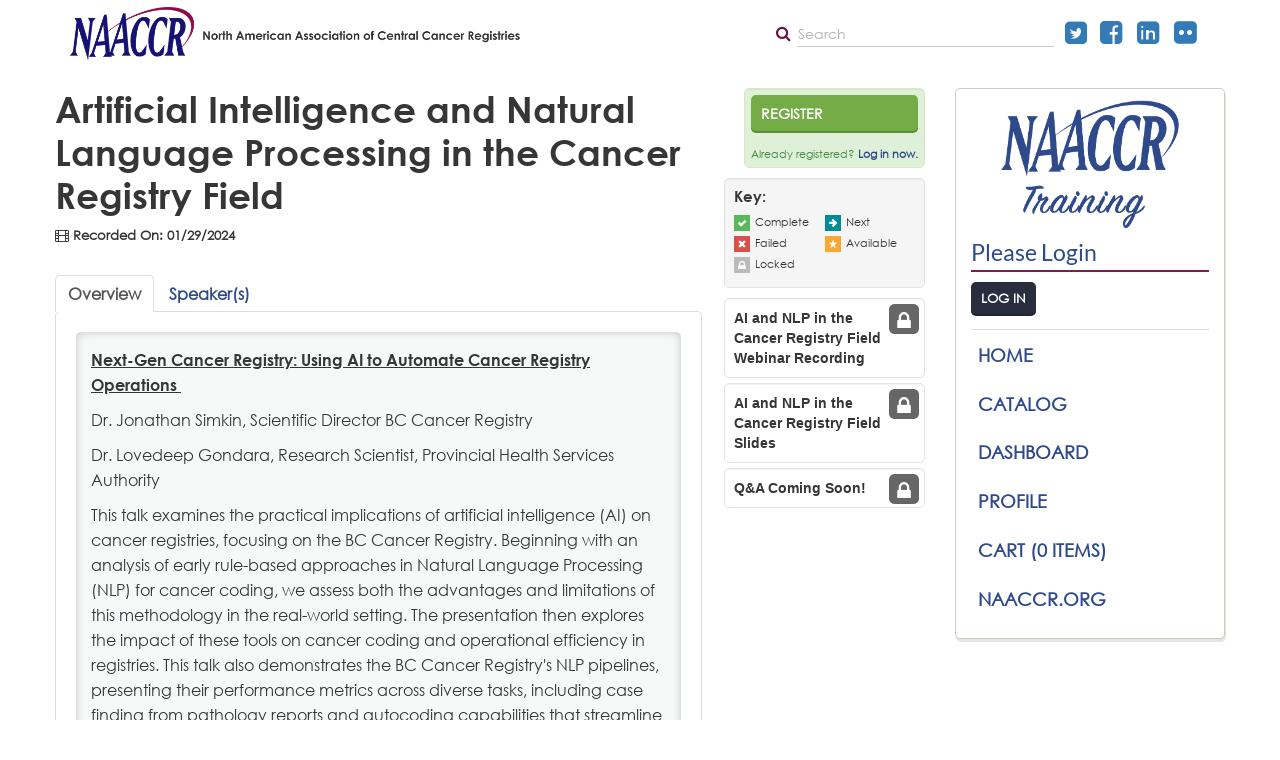

--- FILE ---
content_type: text/html; charset=UTF-8
request_url: https://education.naaccr.org/products/artificial-intelligence-and-natural-language-processing-in-the-cancer-registry-field
body_size: 32243
content:
<!DOCTYPE html>

<html lang="en">
<head>
    <meta http-equiv="x-ua-compatible" content="IE=edge">
    <meta charset="utf-8">
    <title>
                    NAACCR Online Education:  Artificial Intelligence and Natural Language Processing in the Cancer Registry Field            </title>
    <meta name="elevate_server_hint" content="Elevate_production_web_ip-10-4-0-8">
    <meta name="viewport" content="width=device-width, initial-scale=1.0">
    <meta name="keywords" content="">
    <meta name="author" content="">
    <meta name="csrf-token" content="ZwnJY80MncVkYEYDGFLUxPry5AG8pJethTAbhyYU">
   	<meta name="user-id" content="0">
    <meta name="chatroll-sso" content="&uid=0&uname=&upic=&ismod=0&sig=1ca24874cced7997cba558f8c14a95db"> 
    
    <meta name="title" property="og:title" content="NAACCR Online Education:  Artificial Intelligence and Natural Language Processing in the Cancer Registry Field">
    <meta name="type" property="og:type" content="website">
    <meta name="description" property="og:description" content="">
    
   
    

    

    
    
    
    
    
    
    
    
    
    
    

    
            
        
        
    

            
        
    
    
    <link media="all" type="text/css" rel="stylesheet" href="https://education.naaccr.org/builds/af734df2291aeb70eb79247105541366.css">

    
    	
    
    
    
	
    
    
    
        
    <script src="https://education.naaccr.org/scripts/vendor/jquery/jquery.min.js"></script>
    <script src="https://education.naaccr.org/scripts/vendor/jquery/jquery-migrate.min.js"></script>

    
    
    
    
    
    
    
    
    
    
    
    
    
    
    
    
    
    
    
    
    
    
    
    
	    
    
    
    
    
    
    
    
    
    
    
    
    
    
    
    

        
    
        
	
    
        	
        
                    <style type="text/css">
        			
		#catalog-filter, #dashboard_filter {
            display: none;
        }

        
    </style>
	
    <script type="text/javascript">
        var $buoop = {required:{i:12 ,e:-2,f:-5,o:-5,s:-5,c:-5},insecure:true,unsupported:false,reminder:24,reminderClosed:24, no_permanent_hide:true };
		function $buo_f(){ 
		 var e = document.createElement("script"); 
		 e.src = "//browser-update.org/update.min.js"; 
		 document.body.appendChild(e);
		};
		try {document.addEventListener("DOMContentLoaded", $buo_f,false)}
		catch(e){window.attachEvent("onload", $buo_f)}
    </script>

</head>
<body data-in-fav-icon="fa-star" data-not-in-fav-icon="fa-star-o" id="product_page_170804">

	<div id="header">
    <div class="container flexfloats ai-c jc-sb">
			
			<div onClick="location.href='https://www.naaccr.org/';" id="logo">
				<img src="/accounts/naaccr/images/naaccrlogo.png" />
			</div>

			<div id="social-search" class="flexfloats ai-c">

									<div id="custom-search">
						<form method="GET" action="/search-full-site" id="entity-search-form" class="entitySearch">
							<button type="submit" class="btn btn-primary"><i class="fa fa-2x fa-search"></i></button>
							<input class="entity-search-keyword" placeholder="Search" name="keywords" type="text" value="">
						</form>
					</div>
									

				<ul id="header-social" class="unstyled">
					<li id="twit"><a href="https://twitter.com/NAACCR" target="_blank" alt="twitter" title="twitter" longdesc="#"></a></li>	
					<li id="face"><a href="https://www.facebook.com/NAACCR/" target="_blank" alt="facebook" title="facebook" longdesc="#"></a></li>
					<li id="link"><a href="https://www.linkedin.com/company/naaccr-inc-?trk=biz-brand-tree-co-logo" target="_blank" alt="link" title="linkedin" longdesc="#"></a></li>
					<li id="flickr"><a href="https://www.flickr.com/photos/naaccr" target="_blank" alt="flickr" title="flickr" longdesc="#"></a></li>
				</ul>				 	

			</div>
			
	  </div>
	</div>

	
	<div id="main-nav" class="navbar hideOnDesktop">
		
		
		<div class="hideOnDesktop">
			<!-- Outer navbar container div is now in client/account layout file, so that they can choose the class/style for it -->
        <div class="navbar-inner">
            <div class="container">

                <button type="button" class="btn btn-navbar collapsed" data-toggle="collapse" data-target=".nav-collapse">
                    <span class="icon-bar"></span>
                    <span class="icon-bar"></span>
                    <span class="icon-bar"></span>
                </button>

                
                <div class="nav-collapse collapse">
                    <ul class="nav">            <li class=" "  id="menu_home" >
                <a href="/"
                                        >
                    
                    Home
                                                        </a>
                            </li>
                    <li class=" "  id="menu_catalog" >
                <a href="/catalog"
                                        >
                    
                    Catalog
                                                        </a>
                            </li>
                    <li class=" "  id="menu_my-dashboard" >
                <a href="/my-dashboard"
                                        >
                    
                    Dashboard
                                                        </a>
                            </li>
                    <li class=" "  id="menu_profile" >
                <a href="/profile"
                                        >
                    
                    Profile
                                                        </a>
                            </li>
                    <li class=" "  id="menu_cart" >
                <a href="/cart"
                                        >
                    
                    Cart
                    (0 items)                                    </a>
                            </li>
                    <li class=" "  id="menu_ttps://www.naaccr.org/" >
                <a href="https://www.naaccr.org/"
                                        >
                    
                    NAACCR.ORG
                                                        </a>
                            </li>
        </ul>

                    <ul class="nav pull-right ">
                                                        <li>
                               <form class="navbar-form">
        <a href="https://education.naaccr.org/oauth/login" class="btn">Log In</a>
</form>                            </li>
                                                </ul>
				</div>
			</div>
		</div>
			</div>
	</div>			

	<div class="container page-content">
    	<div class="row-fluid">
    		<div id="outerWrap" class="span12">
        		<div class="row-fluid" id="printLogo">
                <img src="/accounts/naaccr/images/naaccrlogo.png" />
                <h1>NAACCR Online Education</h1>
        		</div>
						<div class="row-fluid" id="contentContainer">
		          
							<div id='content' class=" span9  content-left">
                                                                <input type="hidden" name="unique_reg_id" value=""/>

    
    <div class="row-fluid ">

        <div class="span9">
            
            <h1 id="product-title" data-id="170804" class="product-favorites">
                                Artificial Intelligence and Natural Language Processing in the Cancer Registry Field
                            </h1>

                        
            
                <p></p>

                
                <p class="productLiveDate">
                    </p>
    
                                    <p class="productLiveDate">
                    	<i class="fa fa-film"></i> Recorded On: 01/29/2024
                    </p>
                
                                    <ul class="nav nav-tabs" id="tabs">
    <li><a href="#product_tab_overview">Overview</a></li>
                        	
	                                                            <li><a href="#product_tab_speaker_s">Speaker(s)</a></li>
                                        	
	                	
	                	
	                	
	                </ul>

<div class="tab-content ">
    <div class="tab-pane" id="product_tab_overview" data-tab-id="905892">
                                                                        <p><strong style="text-decoration-line: underline;">Next-Gen Cancer Registry:
Using AI to Automate Cancer Registry Operations&nbsp;</strong></p><p>Dr. Jonathan Simkin, Scientific Director BC
Cancer Registry</p><p>Dr. Lovedeep Gondara, Research Scientist, Provincial Health Services Authority</p>
<p>This talk examines the practical implications of artificial
intelligence (AI) on cancer registries, focusing on the BC Cancer Registry.
Beginning with an analysis of early rule-based approaches in Natural Language
Processing (NLP) for cancer coding, we assess both the advantages and
limitations of this methodology in the real-world setting. The presentation
then explores the impact of these tools on cancer coding and operational
efficiency in registries. This talk also demonstrates the BC Cancer Registry's NLP
pipelines, presenting their performance metrics across diverse tasks, including
case finding from pathology reports and autocoding capabilities that streamline
the extraction of critical registry data fields. Finally, this talk will
provide insights into how AI-driven automation expedites data processing and
strategically addresses resource challenges, offering a pragmatic solution for
cancer registry operations.&nbsp;</p>
<p><strong style="text-decoration-line: underline;">Practical Applications of Natural Language Processing and Machine Learning
to Improve Efficiencies and Enhance Central Cancer Registries&nbsp;</strong></p><p>Dr. Eric Durbin, Director, Kentucky Cancer Registry</p>
<p>
This presentation will cover several examples of efforts in natural language
processing and machine learning that are designed to improve efficiencies in
registry operations and enhance registry data with content automatically
derived from clinical and other documents.&nbsp;</p>
<p><strong style="text-decoration-line: underline;">ChatGPT, Where Would I Start?</strong>&nbsp;</p><p>Dr. Francis Boscoe, Pumphandle, LLC</p>
<p>
This talk is an introduction to ChatGPT and similar generative AI tools. It
will cover the basics of what these tools are, how we might use them, and some
of the limitations. </p>
                                                </div>
                                    <div class="tab-pane" id="product_tab_speaker_s" data-tab-id="905893">
                                                                        <div class="tab-pane" id="speakers">
		
			<div class="speaker row-fluid">
            	<div class=" span3 "><img src="/images/no-profile.jpg" class="photo" title="Speaker image" /></div>
                <div class=" span9 ">
                    <h2 class="name">Jonathan Simkin, PhD, MPH</h2>
                    <h3 class="title">Scientific Director</h3>
                    						<h3 class="company">British Columbia Cancer Registry, BC Cancer, Provincial Health Services Authority</h3>
					                    <div class="bio"><p>Dr. Jonathan Simkin, PhD MPH, Scientific Director of the BC Cancer Registry and Co-Chair of the Canadian Council of Cancer Registries, holds a PhD and MPH from the University of British Columbia. His research expertise spans geospatial methods in cancer surveillance, population oncology research, and the application of deep learning methods in cancer surveillance. Dr. Simkin has a ten-year tenure in cancer registry and surveillance settings, including roles as a Cancer Epidemiologist at the Yukon Government and more recently as the Scientific Director of the British BC Cancer Registry at BC Cancer, which he has led since 2019. Dr. Simkin's leadership in implementing cutting-edge technology at the BC Cancer Registry is driving transformative change in cancer data management, ensuring improved efficiency, timeliness, and data quality to support cancer care and research.&nbsp;</p></div>
                    				</div>
            </div>
		<? $i++ ?>
		
			<div class="speaker row-fluid">
            	<div class=" span3 "><img src="/images/no-profile.jpg" class="photo" title="Speaker image" /></div>
                <div class=" span9 ">
                    <h2 class="name">Lovedeep Gondara, PhD, MS</h2>
                    <h3 class="title">Reasearch Scientist</h3>
                    						<h3 class="company">Provincial Health Services Authority</h3>
					                    <div class="bio"><p>Dr. Gondara is a Research Scientist, with specialization in machine learning and biostatistics at the Provincial Health Services Authority (PHSA). His research focus encompasses several areas within machine learning and biostatistics, including natural language processing, multimodal learning, privacy-preserving machine learning, flexible survival regression models, Bayesian statistics, and their integration into the healthcare domain. In his previous role as a biostatistician, Dr. Gondara was responsible for the design and analysis of multiple clinical trials spanning multiple disease domains, such as breast cancer, brain and CNS tumors, cervical cancer screening, etc.</p></div>
                    				</div>
            </div>
		<? $i++ ?>
		
			<div class="speaker row-fluid">
            	<div class=" span3 "><img src="/images/no-profile.jpg" class="photo" title="Speaker image" /></div>
                <div class=" span9 ">
                    <h2 class="name">Eric B Durbin, DrPH, MS</h2>
                    <h3 class="title">Director</h3>
                    						<h3 class="company">Kentucky Cancer Registry</h3>
					                    <div class="bio"><p>Eric B. Durbin, DrPH, MS, is an Assistant Professor in the Division of Biomedical Informatics at the University of Kentucky (UK) College of Medicine.&nbsp; He serves as the Director of the Kentucky Cancer Registry (KCR) and the Director of the Cancer Research Informatics Shared Resource Facility at the UK Markey Cancer Center.&nbsp; He has over 30 years of experience in population-based cancer surveillance and informatics support for basic, clinical and translational cancer research.&nbsp; His research interests include precision cancer surveillance, pathology informatics, machine learning methods and cancer epidemiology.<br />&nbsp;<br />Dr. Durbin’s current research is focused on the integration of multi–omics data to support decision-making in precision medicine and cancer prevention and control, informatics methods to support pediatric and young adult cancer patient surveillance and research and the development of machine learning methods to derive clinical biomarkers from narrative electronic pathology reports and digital slide images.</p><p></p></div>
                    				</div>
            </div>
		<? $i++ ?>
		
			<div class="speaker row-fluid">
            	<div class=" span3 "><img src="/images/no-profile.jpg" class="photo" title="Speaker image" /></div>
                <div class=" span9 ">
                    <h2 class="name">Francis P Boscoe, PhD</h2>
                    <h3 class="title">Founder</h3>
                    						<h3 class="company">Pumphandle</h3>
					                    <div class="bio"><p>Frank Boscoe worked at the New York State Department of Health from 1999 to 2019, nearly all of that time with the New York State Cancer Registry, before starting his own consulting business in 2019. </p></div>
                    				</div>
            </div>
		<? $i++ ?>
			</div>
                                                </div>
                                                                            </div>
<!-- AddToAny BEGIN -->
<div class="a2a_kit a2a_kit_size_32 a2a_default_style a2a_target share-links">
                </div>                                                    </div>

        
            <div class="span3">

                                    <div class="well well-small pricing alert-success">
                                                	                            	
                                                                                                <ul class="unstyled ">
                    <li class="v-gap5">
                                    <a class="btn btn-small input-block-level popover-sign register-product btn-success"                     		 data-product-id="170804"                                             		 href="javascript:void(0);"                                             		 data-placement="top"                                             		 data-html="true"                                             		 data-page="1"                                                  data-popover-show="product_170804_price-popover-div" >Register</a>
                                            <div id="product_170804_price-popover-div" class="hide">
                            <ul class='unstyled'>
                                                                                                                                                    <li> Non-Members - Free!</li>
                                                                                                                                                            <li> Members - Free!</li>
                                                                                                                                                                        </ul>
                            <div class="hidden-desktop top-pad5">
                                <p><a class="btn btn-success btn-mini register-product"   data-product-id="170804"    href="javascript:void(0);"    data-placement="top"    data-html="true"    data-page="1"  >Continue</a></p>
                            </div>
                        </div>
                                                </li>
                            </ul>
                                                                                                    <div class="pricing-login">
                                    	Already registered? 
                                        <a href="https://education.naaccr.org/oauth/login" class="login_link">Log in now.</a>
                                    </div>
                                                                                                        </div>
                

                

                                    <div id="assetKey" class=" well well-small ">
                  <h4>Key:</h4>
                  <div class="complete statusItem"><img data-content="You have completed this component." src="/images/product-status-icons/complete-small.png">Complete</div>
                  <div class="next statusItem"><img data-content="This is the next component to be completed." src="/images/product-status-icons/next-small.png">Next</div>
                  <div class="failed statusItem"><img data-content="You have failed a required component. You must pass to continue." src="/images/product-status-icons/disabled-small.png">Failed</div>
                  <div class="optional statusItem"><img data-content="This component is available now." src="/images/product-status-icons/optional-small.png">Available</div>
                  <div class="disabled statusItem"><img data-content="This component is locked until all previous required components are completed." src="/images/product-status-icons/locked-small.png">Locked</div>
                </div>
            

                            <div id="assets" >
                                	                    	                            <div class="asset well well-small
                                                                                                                            disabled
                                                                                        " id="asset_891462" data-requires="0" data-asset_id="891462" data-type="video">
                                                            <a href="#" name="asset891462"></a>
                                <div class="status"></div>
                                                                    <span class="title">AI and NLP in the Cancer Registry Field Webinar Recording</span>
                                    <div class="innerAsset">
                                        <span class="description"></span>
                                        <span class="asset_controls" data-asset-controls-for="891462">
                                            <a href="#"
           class="btn btn-mini disabled user_not_registered">You must register to access.</a>

                                        </span>
                                    </div>
                                                                                        </div>
                                                                            	                    	                            <div class="asset well well-small
                                                                                                                            disabled
                                                                                        " id="asset_891822" data-requires="0" data-asset_id="891822" data-type="file">
                                                            <a href="#" name="asset891822"></a>
                                <div class="status"></div>
                                                                    <span class="title">AI and NLP in the Cancer Registry Field Slides</span>
                                    <div class="innerAsset">
                                        <span class="description"></span>
                                        <span class="asset_controls" data-asset-controls-for="891822">
                                            <a href="#"
           class="btn btn-mini disabled user_not_registered">You must register to access.</a>

                                        </span>
                                    </div>
                                                                                        </div>
                                                                            	                    	                            <div class="asset well well-small
                                                                                                                            disabled
                                                                                        " id="asset_891824" data-requires="0" data-asset_id="891824" data-type="file">
                                                            <a href="#" name="asset891824"></a>
                                <div class="status"></div>
                                                                    <span class="title">Q&amp;A Coming Soon!</span>
                                    <div class="innerAsset">
                                        <span class="description"></span>
                                        <span class="asset_controls" data-asset-controls-for="891824">
                                            <a href="#"
           class="btn btn-mini disabled user_not_registered">You must register to access.</a>

                                        </span>
                                    </div>
                                                                                        </div>
                                                                                                            </div>
                                         </div>
            </div>

                
    						</div>

								
																<div class="span3 sidebar-right" id="sidebar">
									<div class="row-fluid">
										
										<div class="span12 widget widgetTitle sidebar-nav box" id="elevate-menu">
											<div class="training-logo-graphic">
												<a href="https://education.naaccr.org/"><img src="/accounts/naaccr/images/training-logo-blue.png" alt="NAACCR Training" /></a>
											</div>
																						<h4 style="margin-bottom: 10px;">Please Login</h4>
																						<div class="innerWidget">
																									<ul class="nav sidebar-nav-form">
                    <li>
               <form class="navbar-form">
        <a href="https://education.naaccr.org/oauth/login" class="btn">Log In</a>
</form>            </li>
            </ul>
        	<ul class="nav sidebar-nav-menu">            <li class=" "  id="menu_home" >
                <a href="/"
                                        >
                    
                    Home
                                                        </a>
                            </li>
                    <li class=" "  id="menu_catalog" >
                <a href="/catalog"
                                        >
                    
                    Catalog
                                                        </a>
                            </li>
                    <li class=" "  id="menu_my-dashboard" >
                <a href="/my-dashboard"
                                        >
                    
                    Dashboard
                                                        </a>
                            </li>
                    <li class=" "  id="menu_profile" >
                <a href="/profile"
                                        >
                    
                    Profile
                                                        </a>
                            </li>
                    <li class=" "  id="menu_cart" >
                <a href="/cart"
                                        >
                    
                    Cart
                    (0 items)                                    </a>
                            </li>
                    <li class=" "  id="menu_ttps://www.naaccr.org/" >
                <a href="https://www.naaccr.org/"
                                        >
                    
                    NAACCR.ORG
                                                        </a>
                            </li>
        </ul>
    																							</div>
										</div>
				
										
										
										
														
									</div>
								</div>
																
        		</div>
    		</div>
    	</div>
	</div>

	<div id="footer">

		<div id="footer-top">
			<div class="container flexfloats jc-sb">

				<!-- column 1 -->
				<div class="partner-div">
					<div class="fu">
						<h4>Useful links</h4>
						<div class="list-group2 clearfloats">
							<ul class="sub-list-group2">
								<li><a href="https://naaccr.org/naaccr-2017-annual-conference/">Annual Conference</a></li>
								<li><a href="https://naaccr.org/access-data-for-research/">Get Cancer Data</a></li>
								<li><a href="https://naaccr.org/strategic-management-plan/">Strategic Management Plan</a></li>
								<li><a href="https://my.naaccr.org/">myNAACCR</a></li>
								<li><a href="https://share.naaccr.org/home" target="_blank">SHARE Committee Workspace</a></li>
								<li><a href="https://faststats.naaccr.org/" target="_blank">NAACCR Fast Stats</a></li>
							</ul>
							<ul class="sub-list-group2">
								<li><a href="https://naaccr.org/contact-us">Contact Us</a></li>
								<li><a href="http://listserv.naaccr.org/scripts/wa.exe?A0=NAACCR-LSERV" target="_blank">ListServ Archives</a></li>
								<li><a href="https://naaccr.org/blog">NAACCReview</a></li>
								<li><a href="https://naaccr.org/forums">Forums</a></li>
								<li><a href="https://naaccr.org/narrative/">Narrative</a></li>
								<li><a href="https://www.naaccr.org/job-opportunities/">Job Opportunities</a></li>
							</ul>
						</div>
						<p class="ftr-clicks">
							<img class="alignleft size-full wp-image-3704" src="/accounts/naaccr/images/ftr-ico.png" alt="ftr-ico" width="79" height="62">
							<a class="ftr-click" href="mailto:NAACCR-LSERV@LISTSERV.NAACCR.ORG" target="_blank">Click here to send a ListServ </a><br/>
							<a class="ftr-click-white" href="mailto:naaccr-listserv@ConnectedCommunity.org" target="_blank" class="ftr-emails"><strong>naaccr-listserv@ConnectedCommunity.org</strong> </a></p>
					</div>
				</div>

				<!-- column 2 -->
				<div class="partner-div">
					<h4>Follow Us</h4>
					<div class="widget-content">
						<a class="twitter-timeline" data-height="300" data-tweet-limit="2" data-chrome="noheader nofooter noborders noscrollbar transparent" data-dnt="true" data-cards="hidden" data-theme="dark" data-link-color="#2088da" href="https://twitter.com/NAACCR">Tweets by NAACCR</a>
						<!--//
						<script async src="//platform.twitter.com/widgets.js" charset="utf-8"></script><script>!function(d,s,id){var js,fjs=d.getElementsByTagName(s)[0],p=/^http:/.test(d.location)?'http':'https';if(!d.getElementById(id)){js=d.createElement(s);js.id=id;js.src=p+"://platform.twitter.com/widgets.js";fjs.parentNode.insertBefore(js,fjs);}}(document,"script","twitter-wjs");</script>
						-->
					</div>
				</div>

				<!-- column 3 -->
				<div class="partner-div">
					<h4>CONTACT</h4>
					<p><img src="/accounts/naaccr/images/contact-us.png" alt="phone"><a href="tel:2176980800">(217) 698-0800</a></p>
					<p><img src="/accounts/naaccr/images/print.png" alt="fax"><a href="fax:2176980188">(217) 698-0188</a></p>
					<p><img src="/accounts/naaccr/images/message.png" alt="email"> <a href="https://www.naaccr.org/naaccr-staff/" target="_blank">NAACCR Staff & Contact</a></p>					
					<p><img src="/accounts/naaccr/images/board.png" alt="about board" width="20"> <a href="https://naaccr.org/naaccr-board/">NAACCR Board </a></p>
				</div>

			</div>

		</div>

		<div id="footer-bottom">

			<div class="container">
				<!-- footer area -->
				<div class="main-foooter-text">
					<div class="copyright">
						<p class="ftr-sml">Funding for this web site content was made possible in part by a contract with Federal funds from the National Cancer Institute, National Institutes of Health and Department of Health & Human Services under Contract number 75N91021D00018 / 75N91021F00001. Additionally, funding for this web site content was made possible in part by a cooperative agreement with Federal funds from the Centers for Disease Control and Prevention Cooperative Agreement number 5NU58DP007575. Its contents are solely the responsibility of the authors and do not necessarily represent the official views of the NCI and CDC.</p>
					</div>
					<div class="clear"></div>
					<p class="all-rights-text">Copyright &copy; 2026 <a href="https://naaccr.org/"><strong>NAACCR</strong></a>, Inc. All Rights Reserved | <a href="https://naaccr.org/terms-of-use/"><strong>Terms of Use</strong></a> | <a href="https://naaccr.org/partners-and-sponsors/"><strong>See NAACCR Partners and Sponsors</strong></a> <img class="alignright size-full wp-image-3893" src="/accounts/naaccr/images/NAACCR-swoosh-only.jpg" alt="naaccr-swoosh-only" width="30" height="14"></p>
				</div>
			</div>
		</div>

	</div>

	<footer>
	
    
    
	
    <script src="https://education.naaccr.org/builds/f6d203410327fcb2776c1809851c7be5.js"></script>
    
        
    
    <script type="text/javascript">
        var productId = 170804;
        $(function() {
            $('.rating').raty({
                path: '/images/raty',
                score: function() {
                    return $(this).attr('data-score');
                },
                // target: $('#rating-text'),
                // targetKeep: true,
                // targetType: 'score',
                // targetFormat: 'You rated: {score}',
                // targetText: 'test',
                click: function(score) {
                    $.post('/products/' + productId + '/rate', {score:score});
                    $('#rating-success').show(500);

                },
				hints: ['Bad', 'Poor', 'Neutral', 'Good', 'Excellent']
            });
        });
    </script>

		
        
       
</footer>
		    

</body>
</html>
